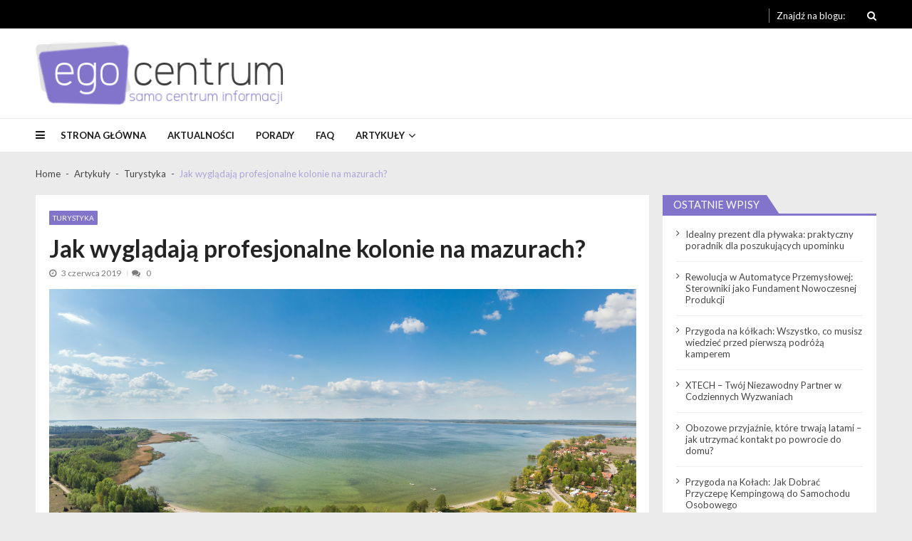

--- FILE ---
content_type: text/html; charset=UTF-8
request_url: http://ego-centrum.eu/jak-wygladaja-profesjonalne-kolonie-na-mazurach/
body_size: 12835
content:
<!doctype html>
<html dir="ltr" lang="pl-PL" prefix="og: https://ogp.me/ns#" itemscope itemtype="http://schema.org/WebPage">
<head>
	<meta charset="UTF-8">
	<meta name="viewport" content="width=device-width, initial-scale=1">
	<link rel="profile" href="http://gmpg.org/xfn/11">

	<title>Jak wyglądają profesjonalne kolonie na mazurach? - EGO Centrum</title>

		<!-- All in One SEO 4.4.9.2 - aioseo.com -->
		<meta name="description" content="Finanse pozwalają Wam na to, aby wysłać swoje pociechy na kolonie? W tym momencie zastanawia Was jednak to, co konkretnie trzeba tutaj wziąć pod uwagę, żeby pieniądze zostały wydane na coś odpowiedniego i sprawdzonego? Chcecie bowiem dowiedzieć się, jak wyglądają profesjonalne kolonie na przykład na mazurach? Jeśli tak, to zapraszamy do przeczytania poniższego artykułu. Jeśli" />
		<meta name="robots" content="max-image-preview:large" />
		<link rel="canonical" href="http://ego-centrum.eu/jak-wygladaja-profesjonalne-kolonie-na-mazurach/" />
		<meta name="generator" content="All in One SEO (AIOSEO) 4.4.9.2" />
		<meta property="og:locale" content="pl_PL" />
		<meta property="og:site_name" content="EGO Centrum - Centrum rzeczowych informacji i porad" />
		<meta property="og:type" content="article" />
		<meta property="og:title" content="Jak wyglądają profesjonalne kolonie na mazurach? - EGO Centrum" />
		<meta property="og:description" content="Finanse pozwalają Wam na to, aby wysłać swoje pociechy na kolonie? W tym momencie zastanawia Was jednak to, co konkretnie trzeba tutaj wziąć pod uwagę, żeby pieniądze zostały wydane na coś odpowiedniego i sprawdzonego? Chcecie bowiem dowiedzieć się, jak wyglądają profesjonalne kolonie na przykład na mazurach? Jeśli tak, to zapraszamy do przeczytania poniższego artykułu. Jeśli" />
		<meta property="og:url" content="http://ego-centrum.eu/jak-wygladaja-profesjonalne-kolonie-na-mazurach/" />
		<meta property="og:image" content="http://ego-centrum.eu/wp-content/uploads/2019/05/cropped-ego-centrum.png" />
		<meta property="og:image:width" content="348" />
		<meta property="og:image:height" content="90" />
		<meta property="article:published_time" content="2019-06-03T11:34:13+00:00" />
		<meta property="article:modified_time" content="2019-06-03T11:34:13+00:00" />
		<meta name="twitter:card" content="summary_large_image" />
		<meta name="twitter:title" content="Jak wyglądają profesjonalne kolonie na mazurach? - EGO Centrum" />
		<meta name="twitter:description" content="Finanse pozwalają Wam na to, aby wysłać swoje pociechy na kolonie? W tym momencie zastanawia Was jednak to, co konkretnie trzeba tutaj wziąć pod uwagę, żeby pieniądze zostały wydane na coś odpowiedniego i sprawdzonego? Chcecie bowiem dowiedzieć się, jak wyglądają profesjonalne kolonie na przykład na mazurach? Jeśli tak, to zapraszamy do przeczytania poniższego artykułu. Jeśli" />
		<meta name="twitter:image" content="http://ego-centrum.eu/wp-content/uploads/2019/05/cropped-ego-centrum.png" />
		<script type="application/ld+json" class="aioseo-schema">
			{"@context":"https:\/\/schema.org","@graph":[{"@type":"BlogPosting","@id":"http:\/\/ego-centrum.eu\/jak-wygladaja-profesjonalne-kolonie-na-mazurach\/#blogposting","name":"Jak wygl\u0105daj\u0105 profesjonalne kolonie na mazurach? - EGO Centrum","headline":"Jak wygl\u0105daj\u0105 profesjonalne kolonie na mazurach?","author":{"@id":"http:\/\/ego-centrum.eu\/author\/admin\/#author"},"publisher":{"@id":"http:\/\/ego-centrum.eu\/#organization"},"image":{"@type":"ImageObject","url":"http:\/\/ego-centrum.eu\/wp-content\/uploads\/2019\/06\/kolonie-na-mazurach2.jpg","width":1592,"height":1194},"datePublished":"2019-06-03T11:34:13+00:00","dateModified":"2019-06-03T11:34:13+00:00","inLanguage":"pl-PL","mainEntityOfPage":{"@id":"http:\/\/ego-centrum.eu\/jak-wygladaja-profesjonalne-kolonie-na-mazurach\/#webpage"},"isPartOf":{"@id":"http:\/\/ego-centrum.eu\/jak-wygladaja-profesjonalne-kolonie-na-mazurach\/#webpage"},"articleSection":"Turystyka"},{"@type":"BreadcrumbList","@id":"http:\/\/ego-centrum.eu\/jak-wygladaja-profesjonalne-kolonie-na-mazurach\/#breadcrumblist","itemListElement":[{"@type":"ListItem","@id":"http:\/\/ego-centrum.eu\/#listItem","position":1,"name":"Dom","item":"http:\/\/ego-centrum.eu\/","nextItem":"http:\/\/ego-centrum.eu\/jak-wygladaja-profesjonalne-kolonie-na-mazurach\/#listItem"},{"@type":"ListItem","@id":"http:\/\/ego-centrum.eu\/jak-wygladaja-profesjonalne-kolonie-na-mazurach\/#listItem","position":2,"name":"Jak wygl\u0105daj\u0105 profesjonalne kolonie na mazurach?","previousItem":"http:\/\/ego-centrum.eu\/#listItem"}]},{"@type":"Organization","@id":"http:\/\/ego-centrum.eu\/#organization","name":"EGO Centrum","url":"http:\/\/ego-centrum.eu\/","logo":{"@type":"ImageObject","url":"http:\/\/ego-centrum.eu\/wp-content\/uploads\/2019\/05\/cropped-ego-centrum.png","@id":"http:\/\/ego-centrum.eu\/jak-wygladaja-profesjonalne-kolonie-na-mazurach\/#organizationLogo","width":348,"height":90},"image":{"@id":"http:\/\/ego-centrum.eu\/#organizationLogo"}},{"@type":"Person","@id":"http:\/\/ego-centrum.eu\/author\/admin\/#author","url":"http:\/\/ego-centrum.eu\/author\/admin\/","name":"Patryk Szulc","image":{"@type":"ImageObject","@id":"http:\/\/ego-centrum.eu\/jak-wygladaja-profesjonalne-kolonie-na-mazurach\/#authorImage","url":"http:\/\/2.gravatar.com\/avatar\/87b792cc3ec0d738dec20818b10ad240?s=96&d=mm&r=g","width":96,"height":96,"caption":"Patryk Szulc"}},{"@type":"WebPage","@id":"http:\/\/ego-centrum.eu\/jak-wygladaja-profesjonalne-kolonie-na-mazurach\/#webpage","url":"http:\/\/ego-centrum.eu\/jak-wygladaja-profesjonalne-kolonie-na-mazurach\/","name":"Jak wygl\u0105daj\u0105 profesjonalne kolonie na mazurach? - EGO Centrum","description":"Finanse pozwalaj\u0105 Wam na to, aby wys\u0142a\u0107 swoje pociechy na kolonie? W tym momencie zastanawia Was jednak to, co konkretnie trzeba tutaj wzi\u0105\u0107 pod uwag\u0119, \u017ceby pieni\u0105dze zosta\u0142y wydane na co\u015b odpowiedniego i sprawdzonego? Chcecie bowiem dowiedzie\u0107 si\u0119, jak wygl\u0105daj\u0105 profesjonalne kolonie na przyk\u0142ad na mazurach? Je\u015bli tak, to zapraszamy do przeczytania poni\u017cszego artyku\u0142u. Je\u015bli","inLanguage":"pl-PL","isPartOf":{"@id":"http:\/\/ego-centrum.eu\/#website"},"breadcrumb":{"@id":"http:\/\/ego-centrum.eu\/jak-wygladaja-profesjonalne-kolonie-na-mazurach\/#breadcrumblist"},"author":{"@id":"http:\/\/ego-centrum.eu\/author\/admin\/#author"},"creator":{"@id":"http:\/\/ego-centrum.eu\/author\/admin\/#author"},"image":{"@type":"ImageObject","url":"http:\/\/ego-centrum.eu\/wp-content\/uploads\/2019\/06\/kolonie-na-mazurach2.jpg","@id":"http:\/\/ego-centrum.eu\/jak-wygladaja-profesjonalne-kolonie-na-mazurach\/#mainImage","width":1592,"height":1194},"primaryImageOfPage":{"@id":"http:\/\/ego-centrum.eu\/jak-wygladaja-profesjonalne-kolonie-na-mazurach\/#mainImage"},"datePublished":"2019-06-03T11:34:13+00:00","dateModified":"2019-06-03T11:34:13+00:00"},{"@type":"WebSite","@id":"http:\/\/ego-centrum.eu\/#website","url":"http:\/\/ego-centrum.eu\/","name":"EGO Centrum","description":"Centrum rzeczowych informacji i porad","inLanguage":"pl-PL","publisher":{"@id":"http:\/\/ego-centrum.eu\/#organization"}}]}
		</script>
		<!-- All in One SEO -->

<link rel='dns-prefetch' href='//fonts.googleapis.com' />
<link rel='dns-prefetch' href='//s.w.org' />
<link rel="alternate" type="application/rss+xml" title="EGO Centrum &raquo; Kanał z wpisami" href="http://ego-centrum.eu/feed/" />
<link rel="alternate" type="application/rss+xml" title="EGO Centrum &raquo; Kanał z komentarzami" href="http://ego-centrum.eu/comments/feed/" />
		<script type="text/javascript">
			window._wpemojiSettings = {"baseUrl":"https:\/\/s.w.org\/images\/core\/emoji\/12.0.0-1\/72x72\/","ext":".png","svgUrl":"https:\/\/s.w.org\/images\/core\/emoji\/12.0.0-1\/svg\/","svgExt":".svg","source":{"concatemoji":"http:\/\/ego-centrum.eu\/wp-includes\/js\/wp-emoji-release.min.js?ver=5.2.21"}};
			!function(e,a,t){var n,r,o,i=a.createElement("canvas"),p=i.getContext&&i.getContext("2d");function s(e,t){var a=String.fromCharCode;p.clearRect(0,0,i.width,i.height),p.fillText(a.apply(this,e),0,0);e=i.toDataURL();return p.clearRect(0,0,i.width,i.height),p.fillText(a.apply(this,t),0,0),e===i.toDataURL()}function c(e){var t=a.createElement("script");t.src=e,t.defer=t.type="text/javascript",a.getElementsByTagName("head")[0].appendChild(t)}for(o=Array("flag","emoji"),t.supports={everything:!0,everythingExceptFlag:!0},r=0;r<o.length;r++)t.supports[o[r]]=function(e){if(!p||!p.fillText)return!1;switch(p.textBaseline="top",p.font="600 32px Arial",e){case"flag":return s([55356,56826,55356,56819],[55356,56826,8203,55356,56819])?!1:!s([55356,57332,56128,56423,56128,56418,56128,56421,56128,56430,56128,56423,56128,56447],[55356,57332,8203,56128,56423,8203,56128,56418,8203,56128,56421,8203,56128,56430,8203,56128,56423,8203,56128,56447]);case"emoji":return!s([55357,56424,55356,57342,8205,55358,56605,8205,55357,56424,55356,57340],[55357,56424,55356,57342,8203,55358,56605,8203,55357,56424,55356,57340])}return!1}(o[r]),t.supports.everything=t.supports.everything&&t.supports[o[r]],"flag"!==o[r]&&(t.supports.everythingExceptFlag=t.supports.everythingExceptFlag&&t.supports[o[r]]);t.supports.everythingExceptFlag=t.supports.everythingExceptFlag&&!t.supports.flag,t.DOMReady=!1,t.readyCallback=function(){t.DOMReady=!0},t.supports.everything||(n=function(){t.readyCallback()},a.addEventListener?(a.addEventListener("DOMContentLoaded",n,!1),e.addEventListener("load",n,!1)):(e.attachEvent("onload",n),a.attachEvent("onreadystatechange",function(){"complete"===a.readyState&&t.readyCallback()})),(n=t.source||{}).concatemoji?c(n.concatemoji):n.wpemoji&&n.twemoji&&(c(n.twemoji),c(n.wpemoji)))}(window,document,window._wpemojiSettings);
		</script>
		<style type="text/css">
img.wp-smiley,
img.emoji {
	display: inline !important;
	border: none !important;
	box-shadow: none !important;
	height: 1em !important;
	width: 1em !important;
	margin: 0 .07em !important;
	vertical-align: -0.1em !important;
	background: none !important;
	padding: 0 !important;
}
</style>
	<link rel='stylesheet' id='wp-block-library-css'  href='http://ego-centrum.eu/wp-includes/css/dist/block-library/style.min.css?ver=5.2.21' type='text/css' media='all' />
<link rel='stylesheet' id='wp-block-library-theme-css'  href='http://ego-centrum.eu/wp-includes/css/dist/block-library/theme.min.css?ver=5.2.21' type='text/css' media='all' />
<link rel='stylesheet' id='contact-form-7-css'  href='http://ego-centrum.eu/wp-content/plugins/contact-form-7/includes/css/styles.css?ver=5.1.3' type='text/css' media='all' />
<link rel='stylesheet' id='vmagazine-lite-google-fonts-css'  href='//fonts.googleapis.com/css?family=Open+Sans%3A400%2C600%2C700%2C400italic%2C300%7CPoppins%3A300%2C400%2C500%2C600%2C700%7CMontserrat%3A300%2C300i%2C400%2C800%2C800i%7CLato%3A300%2C400%2C700%2C900&#038;ver=5.2.21' type='text/css' media='all' />
<link rel='stylesheet' id='jquery-mcustomscrollbar-css'  href='http://ego-centrum.eu/wp-content/themes/vmagazine-lite/assets/library/mCustomScrollbar/jquery.mCustomScrollbar.min.css?ver=1.2.2' type='text/css' media='all' />
<link rel='stylesheet' id='elegant-fonts-css'  href='http://ego-centrum.eu/wp-content/themes/vmagazine-lite/assets/library/elegant_font/HTML-CSS/style.css?ver=1.2.2' type='text/css' media='all' />
<link rel='stylesheet' id='lightslider-style-css'  href='http://ego-centrum.eu/wp-content/themes/vmagazine-lite/assets/library/lightslider/lightslider.css?ver=1.2.2' type='text/css' media='all' />
<link rel='stylesheet' id='font-awesome-style-css'  href='http://ego-centrum.eu/wp-content/themes/vmagazine-lite/assets/library/font-awesome/css/font-awesome.min.css?ver=1.2.2' type='text/css' media='all' />
<link rel='stylesheet' id='animate-css-css'  href='http://ego-centrum.eu/wp-content/themes/vmagazine-lite/assets/css/animate.css?ver=1.2.2' type='text/css' media='all' />
<link rel='stylesheet' id='prettyPhoto-style-css'  href='http://ego-centrum.eu/wp-content/themes/vmagazine-lite/assets/library/prettyPhoto/css/prettyPhoto.css?ver=1.2.2' type='text/css' media='all' />
<link rel='stylesheet' id='slick-style-css'  href='http://ego-centrum.eu/wp-content/themes/vmagazine-lite/assets/library/slick/slick.css?ver=1.2.2' type='text/css' media='all' />
<link rel='stylesheet' id='slick-style1-css'  href='http://ego-centrum.eu/wp-content/themes/vmagazine-lite/assets/library/slick/slick-theme.css?ver=1.2.2' type='text/css' media='all' />
<link rel='stylesheet' id='vmagazine-lite-style-css'  href='http://ego-centrum.eu/wp-content/themes/vmagazine-lite/style.css?ver=1.2.2' type='text/css' media='all' />
<style id='vmagazine-lite-style-inline-css' type='text/css'>

        span.cat-links .cat-19{
                background: #8374cb;
        }
        span.cat-links .cat-20{
                background: #8374cb;
        }
        span.cat-links .cat-21{
                background: #8374cb;
        }
        span.cat-links .cat-22{
                background: #8374cb;
        }
        span.cat-links .cat-18{
                background: #8374cb;
        }
        span.cat-links .cat-23{
                background: #8374cb;
        }
        span.cat-links .cat-29{
                background: #e52d6d;
        }
        span.cat-links .cat-25{
                background: #8374cb;
        }
        span.cat-links .cat-24{
                background: #8374cb;
        }
        span.cat-links .cat-16{
                background: #8374cb;
        }
        span.cat-links .cat-1{
                background: #e52d6d;
        }
        span.cat-links .cat-26{
                background: #8374cb;
        }
        span.cat-links .cat-27{
                background: #8374cb;
        }
        .mob-search-form,.mobile-navigation{
            background-color: ;
        }
    .vmagazine-lite-ticker-wrapper .default-layout .vmagazine-lite-ticker-caption span, 
    .vmagazine-lite-ticker-wrapper .layout-two .vmagazine-lite-ticker-caption span,
    header.header-layout4 nav.main-navigation .nav-wrapper .menu-mmnu-container ul li.menu-item a:hover,
    a.scrollup,a.scrollup:hover,.widget .tagcloud a:hover,span.cat-links a,.entry-footer .edit-link a.post-edit-link,
    .template-three .widget-title:before, .template-three .block-title:before,.template-three .widget-title span, .template-three .block-title span,.widget-title:after, .block-title:after,
    .template-four .widget-title span, .template-four .block-title span, .template-four .vmagazine-lite-container #primary.vmagazine-lite-content .vmagazine-lite-related-wrapper h4.related-title span.title-bg, .template-four .comment-respond h4.comment-reply-title span, .template-four .vmagazine-lite-container #primary.vmagazine-lite-content .post-review-wrapper h4.section-title span,.template-five .widget-title:before, .template-five .block-title:before,
    .template-five .widget-title span, .template-five .block-title span,.vmagazine-lite-archive-layout2 .vmagazine-lite-container main.site-main article .archive-post .entry-content a.vmagazine-lite-archive-more, .vmagazine-lite-archive-layout2 .vmagazine-lite-container main.site-main article .archive-post .entry-content a.vmagazine-lite-archive-more, .vmagazine-lite-archive-layout2 .vmagazine-lite-container main.site-main article .archive-post .entry-content a.vmagazine-lite-archive-more,.vmagazine-lite-container #primary.vmagazine-lite-content .vmagazine-lite-related-wrapper h4.related-title:after, .vmagazine-lite-container #primary.vmagazine-lite-content .post-review-wrapper .section-title:after, .vmagazine-lite-container #primary.vmagazine-lite-content .comment-respond .comment-reply-title:after,
    .vmagazine-lite-container #primary.vmagazine-lite-content .comment-respond .comment-form .form-submit input.submit,.widget .custom-html-widget .tnp-field-button input.tnp-button,.woocommerce-page .vmagazine-lite-container.sidebar-shop .widget_price_filter .ui-slider .ui-slider-range,.woocommerce-page .vmagazine-lite-container.sidebar-shop ul.products li.product .product-img-wrap a.button,.woocommerce-page .vmagazine-lite-container.sidebar-shop ul.products li.product .onsale, .sidebar-shop .sale span.onsale,.woocommerce #respond input#submit.alt, .woocommerce a.button.alt, .woocommerce button.button.alt, .woocommerce input.button.alt,.woocommerce #respond input#submit.alt:hover, .woocommerce a.button.alt:hover, .woocommerce button.button.alt:hover, .woocommerce input.button.alt:hover,.woocommerce #respond input#submit, .woocommerce a.button, .woocommerce button.button, .woocommerce input.button,.woocommerce #respond input#submit:hover, .woocommerce a.button:hover, .woocommerce button.button:hover, .woocommerce input.button:hover,header ul.site-header-cart li span.count,
    header ul.site-header-cart li.cart-items .widget_shopping_cart p.woocommerce-mini-cart__buttons a.button:hover,
    .widget .tagcloud a:hover, .top-footer-wrap .vmagazine-lite-container .widget.widget_tag_cloud .tagcloud a:hover,
    header.header-layout3 .site-main-nav-wrapper .top-right .vmagazine-lite-search-form-primary form.search-form label:before,
    .vmagazine-lite-archive-layout1 .vmagazine-lite-container #primary article .archive-wrapper .entry-content a.vmagazine-lite-archive-more,
    .vmagazine-lite-container #primary.vmagazine-lite-content .entry-content nav.post-navigation .nav-links a:hover:before,
    .vmagazine-lite-archive-layout4 .vmagazine-lite-container #primary article .entry-content a.vmagazine-lite-archive-more,
    header.header-layout2 .logo-ad-wrapper .middle-search form.search-form:after,
    .ap_toggle .ap_toggle_title,.ap_tagline_box.ap-bg-box,.ap-team .member-social-group a, .horizontal .ap_tab_group .tab-title.active, .horizontal .ap_tab_group .tab-title.hover, .vertical .ap_tab_group .tab-title.active, .vertical .ap_tab_group .tab-title.hover,
    .template-three .vmagazine-lite-container #primary.vmagazine-lite-content .post-review-wrapper h4.section-title span, .template-three .vmagazine-lite-container #primary.vmagazine-lite-content .vmagazine-lite-related-wrapper h4.related-title span, .template-three .vmagazine-lite-container #primary.vmagazine-lite-content .comment-respond h4.comment-reply-title span, .template-three .vmagazine-lite-container #primary.vmagazine-lite-content .post-review-wrapper h4.section-title span.title-bg,
    .template-three .vmagazine-lite-container #primary.vmagazine-lite-content .post-review-wrapper h4.section-title:before, .template-three .vmagazine-lite-container #primary.vmagazine-lite-content .vmagazine-lite-related-wrapper h4.related-title:before, .template-three .vmagazine-lite-container #primary.vmagazine-lite-content .comment-respond h4.comment-reply-title:before, .template-three .vmagazine-lite-container #primary.vmagazine-lite-content .post-review-wrapper h4.section-title:before,
    .vmagazine-lite-container #primary.vmagazine-lite-content .post-password-form input[type='submit'],
    .woocommerce .cart .button, .woocommerce .cart input.button,
    .dot_1,.vmagazine-lite-grid-list.list #loading-grid .dot_1,
    span.view-all a:hover,.block-post-wrapper.block_layout_3 .view-all a:hover,
    .vmagazine-lite-post-col.block_layout_1 span.view-all a:hover,
    .vmagazine-lite-mul-cat.block-post-wrapper.layout-two .block-content-wrapper .right-posts-wrapper .view-all a:hover,
    .block-post-wrapper.list .gl-posts a.vm-ajax-load-more:hover, .block-post-wrapper.grid-two .gl-posts a.vm-ajax-load-more:hover,
    .vmagazine-lite-cat-slider.block-post-wrapper.block_layout_1 .content-wrapper-featured-slider .lSSlideWrapper li.single-post .post-caption p span.read-more a,.template-five .vmagazine-lite-container #primary.vmagazine-lite-content .comment-respond .comment-reply-title span.title-bg,
    .template-three .vmagazine-lite-container #primary.vmagazine-lite-content .vmagazine-lite-author-metabox h4.box-title span.title-bg,
    .template-three .vmagazine-lite-container #primary.vmagazine-lite-content .vmagazine-lite-author-metabox h4.box-title::before,
    .vmagazine-lite-container #primary.vmagazine-lite-content .vmagazine-lite-author-metabox .box-title::after,
    .template-five .vmagazine-lite-container #primary.vmagazine-lite-content .vmagazine-lite-related-wrapper h4.related-title span.title-bg,
    .template-five .vmagazine-lite-container #primary.vmagazine-lite-content .vmagazine-lite-author-metabox .box-title span.title-bg,
    .middle-search .block-loader .dot_1,.no-results.not-found form.search-form input.search-submit,
    .widget_vmagazine_lite_categories_tabbed .vmagazine-lite-tabbed-wrapper ul#vmagazine-lite-widget-tabbed li.active a, .widget_vmagazine_lite_categories_tabbed .vmagazine-lite-tabbed-wrapper ul#vmagazine-lite-widget-tabbed li a:hover,
    .vmagazine-lite-container #primary .entry-content .post-tag .tags-links a,
    .vmagazine-lite-cat-slider.block-post-wrapper.block_layout_1 .lSSlideWrapper .lSAction > a:hover,
    .related-content-wrapper a.vmagazine-lite-related-more,
    .vmagazine-lite-container #primary .post-review-wrapper .review-inner-wrap .percent-review-wrapper .percent-rating-bar-wrap div, .vmagazine-lite-container #primary .post-review-wrapper .review-inner-wrap .points-review-wrapper .percent-rating-bar-wrap div,
    .vmagazine-lite-fullwid-slider.block_layout_1 .slick-slider .post-content-wrapper h3.extra-large-font a:hover,
    .vmagazine-lite-post-carousel.block_layout_2 .block-carousel .single-post:hover .post-caption h3.large-font a,
    .vmagazine-lite-container #primary .comment-respond .comment-reply-title::after,.vmagazine-block-post-slider .block-content-wrapper .block-post-slider-wrapper button.slick-arrow:hover,.vmagazine-block-post-slider .block-content-wrapper .block-post-slider-wrapper .slick-dots li button::before, .vmagazine-block-post-slider .block-content-wrapper .block-post-slider-wrapper li.slick-active button::before,.lSSlideOuter .lSPager.lSpg > li:hover a, .lSSlideOuter .lSPager.lSpg > li a:hover, .lSSlideOuter .lSPager.lSpg > li.active a,.vmagazine-lite-slider-tab-carousel .block-content-wrapper-carousel button.slick-arrow:hover,.vmagazine-lite-timeline-post .timeline-post-wrapper .single-post .post-date .blog-date-inner span.posted-day
    {
        background: #8374cb;
    }
    a:hover,.vmagazine-lite-ticker-wrapper .layout-two .ticker-tags ul li a:hover,
    header.header-layout2 nav.main-navigation .nav-wrapper .index-icon a:hover, header.header-layout1 nav.main-navigation .nav-wrapper .index-icon a:hover, header.header-layout3 nav.main-navigation .nav-wrapper .index-icon a:hover, header.header-layout4 nav.main-navigation .nav-wrapper .index-icon a:hover,
    .widget.widget_categories ul li,.widget.widget_categories ul li a:hover,footer .buttom-footer.footer_one .footer-credit .footer-social ul.social li a:hover,header.header-layout4 .logo-wrapper-section .vmagazine-lite-container .social-icons ul.social li a:hover,header.header-layout2 nav.main-navigation .nav-wrapper .menu-mmnu-container ul li.menu-item .sub-menu li a:hover, header.header-layout1 nav.main-navigation .nav-wrapper .menu-mmnu-container ul li.menu-item .sub-menu li a:hover, header.header-layout3 nav.main-navigation .nav-wrapper .menu-mmnu-container ul li.menu-item .sub-menu li a:hover, header.header-layout4 nav.main-navigation .nav-wrapper .menu-mmnu-container ul li.menu-item .sub-menu li a:hover,header.header-layout2 nav.main-navigation .nav-wrapper .menu-mmnu-container ul li.menu-item .sub-menu.mega-sub-menu .ap-mega-menu-con-wrap .cat-con-section .menu-post-block h3 a:hover, header.header-layout1 nav.main-navigation .nav-wrapper .menu-mmnu-container ul li.menu-item .sub-menu.mega-sub-menu .ap-mega-menu-con-wrap .cat-con-section .menu-post-block h3 a:hover, header.header-layout3 nav.main-navigation .nav-wrapper .menu-mmnu-container ul li.menu-item .sub-menu.mega-sub-menu .ap-mega-menu-con-wrap .cat-con-section .menu-post-block h3 a:hover, header.header-layout4 nav.main-navigation .nav-wrapper .menu-mmnu-container ul li.menu-item .sub-menu.mega-sub-menu .ap-mega-menu-con-wrap .cat-con-section .menu-post-block h3 a:hover,.vmagazine-lite-breadcrumb-wrapper .vmagazine-lite-bread-home span.current,.vmagazine-lite-container .vmagazine-lite-sidebar .widget.widget_archive ul li,.vmagazine-lite-container .vmagazine-lite-sidebar .widget.widget_archive ul li a:hover,
    .vmagazine-lite-container .vmagazine-lite-sidebar .widget.widget_nav_menu .menu-main-menu-container ul li a:hover, .vmagazine-lite-container .vmagazine-lite-sidebar .widget.widget_rss ul li a:hover, .vmagazine-lite-container .vmagazine-lite-sidebar .widget.widget_recent_entries ul li a:hover, .vmagazine-lite-container .vmagazine-lite-sidebar .widget.widget_meta ul li a:hover, .vmagazine-lite-container .vmagazine-lite-sidebar .widget.widget_pages ul li a:hover,.site-footer .footer-widgets .widget_vmagazine_lite_info .footer_info_wrap .info_wrap div span:first-of-type,
    .vmagazine-lite-container #primary.vmagazine-lite-content .entry-content nav.post-navigation .nav-links a:hover p,
    .vmagazine-lite-container #primary.vmagazine-lite-content .post-review-wrapper .review-inner-wrap .summary-wrapper .total-reivew-wrapper span.stars-count,.vmagazine-lite-container #primary.vmagazine-lite-content .post-review-wrapper .review-inner-wrap .stars-review-wrapper .review-featured-wrap span.stars-count span.star-value,header.header-layout1 .vmagazine-lite-top-header .top-menu ul li a:hover, header.header-layout3 .vmagazine-lite-top-header .top-menu ul li a:hover,header.header-layout1 .vmagazine-lite-top-header .top-left ul.social li a:hover, header.header-layout3 .vmagazine-lite-top-header .top-right ul.social li a:hover,header.header-layout1 nav.main-navigation .nav-wrapper .menu-mmnu-container ul li.menu-item a:hover, header.header-layout3 nav.main-navigation .nav-wrapper .menu-mmnu-container ul li.menu-item a:hover,header.header-layout2 nav.main-navigation .nav-wrapper .menu-mmnu-container ul li.menu-item .sub-menu li.menu-item.menu-item-has-children:hover:after, header.header-layout1 nav.main-navigation .nav-wrapper .menu-mmnu-container ul li.menu-item .sub-menu li.menu-item.menu-item-has-children:hover:after, header.header-layout3 nav.main-navigation .nav-wrapper .menu-mmnu-container ul li.menu-item .sub-menu li.menu-item.menu-item-has-children:hover:after, header.header-layout4 nav.main-navigation .nav-wrapper .menu-mmnu-container ul li.menu-item .sub-menu li.menu-item.menu-item-has-children:hover:after,header.header-layout2 nav.main-navigation .nav-wrapper .menu-mmnu-container ul li.menu-item .sub-menu li .menu-post-block:hover a, header.header-layout1 nav.main-navigation .nav-wrapper .menu-mmnu-container ul li.menu-item .sub-menu li .menu-post-block:hover a, header.header-layout3 nav.main-navigation .nav-wrapper .menu-mmnu-container ul li.menu-item .sub-menu li .menu-post-block:hover a, header.header-layout4 nav.main-navigation .nav-wrapper .menu-mmnu-container ul li.menu-item .sub-menu li .menu-post-block:hover a,header.header-layout2 nav.main-navigation .nav-wrapper .menu-mmnu-container ul li.menu-item:hover a,.woocommerce-page .vmagazine-lite-container.sidebar-shop ul.products li.product:hover a.woocommerce-LoopProduct-link h2,.woocommerce-page .vmagazine-lite-container.sidebar-shop ul.products span.price,.woocommerce-page .vmagazine-lite-container.sidebar-shop .vmagazine-lite-sidebar .widget_product_categories .product-categories li,.woocommerce-page .vmagazine-lite-container.sidebar-shop .vmagazine-lite-sidebar .widget_product_categories .product-categories li a:hover,.woocommerce-page .vmagazine-lite-container.sidebar-shop .widget_top_rated_products ul.product_list_widget li ins span.woocommerce-Price-amount, .woocommerce-page .vmagazine-lite-container.sidebar-shop .widget_recent_reviews ul.product_list_widget li ins span.woocommerce-Price-amount,.woocommerce-page .vmagazine-lite-container.sidebar-shop .widget_top_rated_products ul.product_list_widget li:hover a, .woocommerce-page .vmagazine-lite-container.sidebar-shop .widget_recent_reviews ul.product_list_widget li:hover a,.woocommerce div.product p.price, .woocommerce div.product span.price,.comment-form-rating p.stars,header ul.site-header-cart li.cart-items .widget_shopping_cart p.woocommerce-mini-cart__buttons a.button,footer .buttom-footer.footer_one .footer-btm-wrap .vmagazine-lite-btm-ftr .footer-nav ul li a:hover,
    .vmagazine-lite-container .vmagazine-lite-sidebar .widget.widget_nav_menu ul li, .vmagazine-lite-container .vmagazine-lite-sidebar .widget.widget_rss ul li, .vmagazine-lite-container .vmagazine-lite-sidebar .widget.widget_recent_entries ul li, .vmagazine-lite-container .vmagazine-lite-sidebar .widget.widget_recent_comments ul li, .vmagazine-lite-container .vmagazine-lite-sidebar .widget.widget_meta ul li, .vmagazine-lite-container .vmagazine-lite-sidebar .widget.widget_pages ul li, .top-footer-wrap .vmagazine-lite-container .widget.widget_meta ul li, .top-footer-wrap .vmagazine-lite-container .widget.widget_pages ul li, .top-footer-wrap .vmagazine-lite-container .widget.widget_recent_comments ul li, .top-footer-wrap .vmagazine-lite-container .widget.widget_recent_entries ul li, .top-footer-wrap .vmagazine-lite-container .widget.widget_rss ul li, .top-footer-wrap .vmagazine-lite-container .widget.widget_nav_menu ul li, .top-footer-wrap .vmagazine-lite-container .widget.widget_archive ul li,
    .vmagazine-lite-container .vmagazine-lite-sidebar .widget.widget_nav_menu ul li a:hover, .vmagazine-lite-container .vmagazine-lite-sidebar .widget.widget_rss ul li a:hover, .vmagazine-lite-container .vmagazine-lite-sidebar .widget.widget_recent_entries ul li a:hover, .vmagazine-lite-container .vmagazine-lite-sidebar .widget.widget_meta ul li a:hover, .vmagazine-lite-container .vmagazine-lite-sidebar .widget.widget_pages ul li a:hover, .top-footer-wrap .vmagazine-lite-container .widget_pages ul li a:hover, .top-footer-wrap .vmagazine-lite-container .widget.widget_meta ul li a:hover, .top-footer-wrap .vmagazine-lite-container .widget.widget_pages ul li a:hover, .top-footer-wrap .vmagazine-lite-container .widget.widget_recent_comments ul li a:hover, .top-footer-wrap .vmagazine-lite-container .widget.widget_recent_entries ul li a:hover, .top-footer-wrap .vmagazine-lite-container .widget.widget_rss ul li a:hover, .top-footer-wrap .vmagazine-lite-container .widget.widget_nav_menu ul li a:hover, .top-footer-wrap .vmagazine-lite-container .widget.widget_archive ul li a:hover,
    .vmagazine-lite-archive-layout2 .vmagazine-lite-container main.site-main article .archive-post .entry-content a.vmagazine-lite-archive-more:hover, .vmagazine-lite-archive-layout2 .vmagazine-lite-container main.site-main article .archive-post .entry-content a.vmagazine-lite-archive-more:hover, .vmagazine-lite-archive-layout2 .vmagazine-lite-container main.site-main article .archive-post .entry-content a.vmagazine-lite-archive-more:hover,
    .vmagazine-lite-archive-layout1 .vmagazine-lite-container #primary article .archive-wrapper .entry-content a.vmagazine-lite-archive-more:hover,
    .vmagazine-lite-container #primary.vmagazine-lite-content .post-password-form input[type='submit']:hover,
    .vmagazine-lite-archive-layout4 .vmagazine-lite-container #primary article .entry-content a.vmagazine-lite-archive-more:hover,
    .vmagazine-lite-container #primary .entry-content .post-tag .tags-links a:hover,
    .vmagazine-lite-archive-layout2 .vmagazine-lite-container main.site-main article .archive-post .entry-content a.vmagazine-lite-archive-more:hover::after,
    .vmagazine-lite-slider-tab-carousel .block-content-wrapper-carousel .single-post:hover .post-caption h3,
    .woocommerce-page .vmagazine-lite-container.sidebar-shop .widget_top_rated_products ul.product_list_widget li:hover a,
    .woocommerce-page .vmagazine-lite-container.sidebar-shop .widget_recently_viewed_products ul.product_list_widget li:hover a,
    .woocommerce-page .vmagazine-lite-container.sidebar-shop .widget_products ul.product_list_widget li:hover a,
    .woocommerce-page .vmagazine-lite-container.sidebar-shop .widget_recent_reviews ul.product_list_widget li:hover a,
    .related-content-wrapper a.vmagazine-lite-related-more:hover,.vmagazine-block-post-slider .block-content-wrapper .block-post-slider-wrapper .slider-item-wrapper .slider-bigthumb:hover .post-captions h3.large-font a,.vmagazine-block-post-slider .block-content-wrapper .block-post-slider-wrapper .small-thumbs-wrapper .small-thumbs-inner .slider-smallthumb:hover .post-captions h3.large-font a,.vmagazine-lite-rec-posts.recent-post-widget .recent-posts-content .recent-post-content a:hover,.vmagazine-lite-featured-slider.featured-slider-wrapper .featured-posts li.f-slide .slider-caption h3.small-font a:hover
    {
        color: #8374cb;
    }
    .widget .tagcloud a:hover,.vmagazine-lite-container .vmagazine-lite-sidebar .widget.widget_search form.search-form input.search-field:focus,.site-footer .footer-widgets .widget .tagcloud a:hover,header ul.site-header-cart li.cart-items .widget_shopping_cart p.woocommerce-mini-cart__buttons a.button,.widget .tagcloud a:hover, .top-footer-wrap .vmagazine-lite-container .widget.widget_tag_cloud .tagcloud a:hover,
    .vmagazine-lite-container #primary.vmagazine-lite-content .entry-content nav.post-navigation .nav-links a:hover:before,
    .vmagazine-lite-archive-layout2 .vmagazine-lite-container main.site-main article .archive-post .entry-content a.vmagazine-lite-archive-more, .vmagazine-lite-archive-layout2 .vmagazine-lite-container main.site-main article .archive-post .entry-content a.vmagazine-lite-archive-more, .vmagazine-lite-archive-layout2 .vmagazine-lite-container main.site-main article .archive-post .entry-content a.vmagazine-lite-archive-more,
    .ap_toggle,.ap_tagline_box.ap-all-border-box,.ap_tagline_box.ap-left-border-box,
    .vmagazine-lite-archive-layout4 .vmagazine-lite-container #primary article .entry-content a.vmagazine-lite-archive-more,
    .vmagazine-lite-archive-layout1 .vmagazine-lite-container #primary article .archive-wrapper .entry-content a.vmagazine-lite-archive-more,
    .vmagazine-lite-container #primary.vmagazine-lite-content .post-password-form input[type='submit'],
    .vmagazine-lite-container #primary.vmagazine-lite-content .post-password-form input[type='submit']:hover,
    .vmagazine-lite-archive-layout2 .vmagazine-lite-container main.site-main article.sticky .archive-post,
    .woocommerce-info,span.view-all a:hover,.vmagazine-lite-post-col.block_layout_1 span.view-all a:hover,
    header.header-layout4 .logo-wrapper-section .vmagazine-lite-container .vmagazine-lite-search-form-primary form.search-form input.search-field:focus,
    .block-post-wrapper.block_layout_3 .view-all a:hover,
    .vmagazine-lite-mul-cat.block-post-wrapper.layout-two .block-content-wrapper .right-posts-wrapper .view-all a:hover,
    .block-post-wrapper.list .gl-posts a.vm-ajax-load-more:hover, .block-post-wrapper.grid-two .gl-posts a.vm-ajax-load-more:hover,
    .vmagazine-lite-cat-slider.block-post-wrapper.block_layout_1 .content-wrapper-featured-slider .lSSlideWrapper li.single-post .post-caption p span.read-more a,
    .no-results.not-found form.search-form input.search-submit,
    .vmagazine-lite-container #primary .entry-content .post-tag .tags-links a,
    .related-content-wrapper a.vmagazine-lite-related-more
    {
        border-color: #8374cb;
    }
    .vmagazine-lite-container .vmagazine-lite-sidebar .widget.widget_recent_comments ul li span.comment-author-link,
    .vmagazine-lite-container .vmagazine-lite-sidebar .widget.widget_rss ul li a,.woocommerce-page .vmagazine-lite-container.sidebar-shop .widget_recent_reviews ul.product_list_widget li .reviewer,
    .vmagazine-lite-breadcrumb-wrapper .vmagazine-lite-bread-home li.current
    {
        color: rgba(131,116,203,0.6);
    }
    .vmagazine-lite-container .vmagazine-lite-sidebar .widget.widget_search form.search-form input.search-field:hover
    {
        border-color: rgba(131,116,203,0.3);
    }
    .lSSlideOuter .lSPager.lSpg > li a
    {
        background-color: rgba(131,116,203,0.3);
    }
    .vmagazine-block-post-slider .block-content-wrapper .block-post-slider-wrapper ul.slick-dots:before,.vmagazine-block-post-slider .block-content-wrapper .block-post-slider-wrapper ul.slick-dots:after,.vmagazine-lite-slider-tab-carousel .block-content-wrapper-carousel ul.slick-dots:before,.vmagazine-lite-slider-tab-carousel .block-content-wrapper-carousel ul.slick-dots:after
    {
        background: rgba(131,116,203,0.15);
    }
    .template-two .widget-title:before, .template-two .block-title:before,
    .template-two .vmagazine-lite-container #primary.vmagazine-lite-content .comment-respond h4.comment-reply-title:before, .template-two .vmagazine-lite-container #primary.vmagazine-lite-content .vmagazine-lite-related-wrapper h4.related-title:before, .template-two .vmagazine-lite-container #primary.vmagazine-lite-content .post-review-wrapper .section-title:before,
    .template-two .vmagazine-lite-container #primary.vmagazine-lite-content .vmagazine-lite-author-metabox h4.box-title::before,.vmagazine-lite-slider-tab-carousel .block-content-wrapper-carousel .slick-dots li button::before, .vmagazine-lite-slider-tab-carousel .block-content-wrapper-carousel .slick-dots li.slick-active button::before{
        background: rgba(131,116,203,0.6);
    }
    .template-three .widget-title span:after, .template-three .block-title span:after,
    .template-three .vmagazine-lite-container #primary.vmagazine-lite-content .post-review-wrapper h4.section-title span:after, .template-three .vmagazine-lite-container #primary.vmagazine-lite-content .vmagazine-lite-related-wrapper h4.related-title span:after, .template-three .vmagazine-lite-container #primary.vmagazine-lite-content .comment-respond h4.comment-reply-title span:after, .template-three .vmagazine-lite-container #primary.vmagazine-lite-content .post-review-wrapper h4.section-title span.title-bg:after,
    .template-three .vmagazine-lite-container #primary.vmagazine-lite-content .vmagazine-lite-author-metabox h4.box-title span.title-bg:after,
    .vmagazine-lite-ticker-wrapper .default-layout .vmagazine-lite-ticker-caption span::before, .vmagazine-lite-ticker-wrapper .layout-two .vmagazine-lite-ticker-caption span::before
    {
        border-color: transparent transparent transparent #8374cb;
    }
    .vmagazine-lite-rec-posts.recent-post-widget .recent-posts-content .recent-post-content span a:hover{
        color: rgba(131,116,203,0.6);
    }
    header.header-layout3 .site-main-nav-wrapper .top-right .vmagazine-lite-search-form-primary{
        border-top: solid 2px #8374cb;
    }
    .template-four .widget-title span:after, .template-four .block-title span:after, .template-four .vmagazine-lite-container #primary.vmagazine-lite-content .vmagazine-lite-related-wrapper h4.related-title span.title-bg:after, .template-four .comment-respond h4.comment-reply-title span:after, .template-four .vmagazine-lite-container #primary.vmagazine-lite-content .post-review-wrapper h4.section-title span:after
    {
        border-color: #8374cb transparent transparent transparent;
    }
    header.header-layout1 nav.main-navigation .nav-wrapper .menu-mmnu-container ul li.menu-item a:hover,header.header-layout1 nav.main-navigation .nav-wrapper .index-icon a:hover
    {
        color: #8374cb;
    }
</style>
<link rel='stylesheet' id='vmagazine-lite-responsive-css'  href='http://ego-centrum.eu/wp-content/themes/vmagazine-lite/assets/css/responsive.css?ver=1.2.2' type='text/css' media='all' />
<script type='text/javascript' src='http://ego-centrum.eu/wp-includes/js/jquery/jquery.js?ver=1.12.4-wp'></script>
<script type='text/javascript' src='http://ego-centrum.eu/wp-includes/js/jquery/jquery-migrate.min.js?ver=1.4.1'></script>
<link rel='https://api.w.org/' href='http://ego-centrum.eu/wp-json/' />
<link rel="EditURI" type="application/rsd+xml" title="RSD" href="http://ego-centrum.eu/xmlrpc.php?rsd" />
<link rel="wlwmanifest" type="application/wlwmanifest+xml" href="http://ego-centrum.eu/wp-includes/wlwmanifest.xml" /> 
<meta name="generator" content="WordPress 5.2.21" />
<link rel='shortlink' href='http://ego-centrum.eu/?p=460' />
<link rel="alternate" type="application/json+oembed" href="http://ego-centrum.eu/wp-json/oembed/1.0/embed?url=http%3A%2F%2Fego-centrum.eu%2Fjak-wygladaja-profesjonalne-kolonie-na-mazurach%2F" />
<link rel="alternate" type="text/xml+oembed" href="http://ego-centrum.eu/wp-json/oembed/1.0/embed?url=http%3A%2F%2Fego-centrum.eu%2Fjak-wygladaja-profesjonalne-kolonie-na-mazurach%2F&#038;format=xml" />
		<style type="text/css">
					.site-title,
			.site-description {
				position: absolute;
				clip: rect(1px, 1px, 1px, 1px);
			}
				</style>
		<link rel="icon" href="http://ego-centrum.eu/wp-content/uploads/2019/05/cropped-ego-centrum-1-32x32.png" sizes="32x32" />
<link rel="icon" href="http://ego-centrum.eu/wp-content/uploads/2019/05/cropped-ego-centrum-1-192x192.png" sizes="192x192" />
<link rel="apple-touch-icon-precomposed" href="http://ego-centrum.eu/wp-content/uploads/2019/05/cropped-ego-centrum-1-180x180.png" />
<meta name="msapplication-TileImage" content="http://ego-centrum.eu/wp-content/uploads/2019/05/cropped-ego-centrum-1-270x270.png" />
</head>

<body class="post-template-default single single-post postid-460 single-format-standard wp-custom-logo wp-embed-responsive fullwidth_layout right-sidebar template-three vmagazine-lite-single-layout">

	            <a class="skip-link screen-reader-text" href="#site-navigation">Skip to navigation</a>
            <a class="skip-link screen-reader-text" href="#main">Skip to content</a>
            
    <div class="vmagazine-lite-mobile-search-wrapper">
        <div class="mob-search-form">
             <div class="img-overlay"></div>
           
            <div class="mob-srch-wrap">
                <div class="nav-close">
                    <span></span>
                    <span></span>
                </div>
                <div class="mob-search-wrapp">
                    
<form method="get" class="search-form" action="http://ego-centrum.eu/">
	<label>
		<span class="screen-reader-text">Search for:</span>
		<input type="search" autocomplete="off" class="search-field" placeholder="Znajdź na blogu: " value="" name="s">
	</label>
	<input type="submit" class="search-submit" value="Search">

</form>

                    <div class="search-content"></div>
                    <div class="block-loader" style="display:none;">
                        <div class="sampleContainer">
                            <div class="loader">
                                <span class="dot dot_1"></span>
                                <span class="dot dot_2"></span>
                                <span class="dot dot_3"></span>
                                <span class="dot dot_4"></span>
                            </div>
                        </div>
                    </div>
                </div>
            </div>
        </div>
    </div>

<div class="vmagazine-lite-mobile-navigation-wrapper">
 
    <div class="mobile-navigation">
        <div class="img-overlay"></div>
        
        <div class="vmag-opt-wrap">
            <div class="nav-close">
                <span></span>
                <span></span>
            </div>

            <div class="icon-wrapper">
                	    <ul class="social">
	    			</ul>									
	                </div>
            <div class="site-branding">                 
                <a href="http://ego-centrum.eu/" class="custom-logo-link" rel="home"><img width="348" height="90" src="http://ego-centrum.eu/wp-content/uploads/2019/05/cropped-ego-centrum.png" class="custom-logo" alt="EGO Centrum" srcset="http://ego-centrum.eu/wp-content/uploads/2019/05/cropped-ego-centrum.png 348w, http://ego-centrum.eu/wp-content/uploads/2019/05/cropped-ego-centrum-300x78.png 300w" sizes="(max-width: 348px) 100vw, 348px" /></a>                <div class="site-title-wrapper">
                                            <p class="site-title"><a href="http://ego-centrum.eu/" rel="home">EGO Centrum</a></p>
                                            <p class="site-description">Centrum rzeczowych informacji i porad</p>
                                    </div>
            </div><!-- .site-branding -->
            	<div class="vmagazine-lite-nav-wrapper">
		<div class="vmagazine-lite-container">			
			<nav class="main-navigation clearfix" >
				<div class="nav-wrapper">
					
		                    <div class="index-icon">
            <a href="http://ego-centrum.eu/"><i class="fa fa-bars"></i></a>
        </div>
    					<div class="menu-mmnu-container"><ul id="primary-menu" class="vmagazine_lite_mega_menu"><li id="menu-item-424" class="menu-item menu-item-type-custom menu-item-object-custom menu-item-home menu-item-424"><a href="http://ego-centrum.eu">Strona główna</a></li>
<li id="menu-item-425" class="menu-item menu-item-type-taxonomy menu-item-object-category menu-item-425"><a href="http://ego-centrum.eu/k/aktualnosci/">Aktualności</a></li>
<li id="menu-item-426" class="menu-item menu-item-type-taxonomy menu-item-object-category menu-item-426"><a href="http://ego-centrum.eu/k/porady/">Porady</a></li>
<li id="menu-item-427" class="menu-item menu-item-type-taxonomy menu-item-object-category menu-item-427"><a href="http://ego-centrum.eu/k/faq/">FAQ</a></li>
<li id="menu-item-428" class="menu-item menu-item-type-taxonomy menu-item-object-category current-post-ancestor menu-item-has-children menu-item-428"><a href="http://ego-centrum.eu/k/artykuly/">Artykuły</a>
<ul class="sub-menu">
	<li id="menu-item-429" class="menu-item menu-item-type-taxonomy menu-item-object-category menu-item-429"><a href="http://ego-centrum.eu/k/artykuly/finanse/">Finanse</a></li>
	<li id="menu-item-430" class="menu-item menu-item-type-taxonomy menu-item-object-category menu-item-430"><a href="http://ego-centrum.eu/k/artykuly/biznes/">Biznes</a></li>
	<li id="menu-item-431" class="menu-item menu-item-type-taxonomy menu-item-object-category menu-item-431"><a href="http://ego-centrum.eu/k/artykuly/moda/">Moda</a></li>
	<li id="menu-item-432" class="menu-item menu-item-type-taxonomy menu-item-object-category menu-item-432"><a href="http://ego-centrum.eu/k/artykuly/budownictwo/">Budownictwo</a></li>
	<li id="menu-item-433" class="menu-item menu-item-type-taxonomy menu-item-object-category menu-item-433"><a href="http://ego-centrum.eu/k/artykuly/dom-i-ogrod/">Dom i ogród</a></li>
	<li id="menu-item-436" class="menu-item menu-item-type-taxonomy menu-item-object-category current-post-ancestor current-menu-parent current-post-parent menu-item-436"><a href="http://ego-centrum.eu/k/artykuly/turystyka/">Turystyka</a></li>
	<li id="menu-item-434" class="menu-item menu-item-type-taxonomy menu-item-object-category menu-item-434"><a href="http://ego-centrum.eu/k/artykuly/motoryzacja/">Motoryzacja</a></li>
	<li id="menu-item-435" class="menu-item menu-item-type-taxonomy menu-item-object-category menu-item-435"><a href="http://ego-centrum.eu/k/artykuly/zdrowie-i-uroda/">Zdrowie i Uroda</a></li>
</ul>
</li>
</ul></div>				</div><!-- .nav-wrapper -->
			</nav><!-- #site-navigation -->

			
		</div><!-- .vmagazine-lite-container -->	
	</div>
	    
        </div>
    </div>
</div>
	 <div class="vmagazine-lite-main-wrapper">
		 
		     <div class="vmagazine-lite-mob-outer">
        <div class="vmagazine-lite-mobile-nav-wrapp">
            <div class="mob-search-icon">
                <span>
                    <i class="fa fa-search" aria-hidden="true"></i>
                </span>
             </div>
             <div class="vmagazine-lite-logo">
                <a href="http://ego-centrum.eu/" class="custom-logo-link" rel="home"><img width="348" height="90" src="http://ego-centrum.eu/wp-content/uploads/2019/05/cropped-ego-centrum.png" class="custom-logo" alt="EGO Centrum" srcset="http://ego-centrum.eu/wp-content/uploads/2019/05/cropped-ego-centrum.png 348w, http://ego-centrum.eu/wp-content/uploads/2019/05/cropped-ego-centrum-300x78.png 300w" sizes="(max-width: 348px) 100vw, 348px" /></a>             </div>
             <div class="nav-toggle">
                <div class="toggle-wrap">
                 <span></span>
                </div>
             </div>
        </div>
    </div>

		 <div class="vmagazine-lite-header-handle">
		 	
<header id="masthead" class="site-header header-layout1">

	<div class="vmagazine-lite-top-header clearfix menu-full">
		<div class="vmagazine-lite-container">
			
			<div class="top-men-wrap">
				
				<div class="top-menu">
									</div>
				
							</div>
						<div class="top-right">
				<div class="vmagazine-lite-search-form-primary">
<form method="get" class="search-form" action="http://ego-centrum.eu/">
	<label>
		<span class="screen-reader-text">Search for:</span>
		<input type="search" autocomplete="off" class="search-field" placeholder="Znajdź na blogu: " value="" name="s">
	</label>
	<input type="submit" class="search-submit" value="Search">

</form>

</div>
				<div class="search-content"></div>
				<div class="block-loader" style="display:none;">
            		<div class="sampleContainer">
					    <div class="loader">
					        <span class="dot dot_1"></span>
					        <span class="dot dot_2"></span>
					        <span class="dot dot_3"></span>
					        <span class="dot dot_4"></span>
					    </div>
					</div>
        		</div>
			</div>	
				
		</div>
	</div><!-- .vmagazine-lite-top-header -->
	

	<div class="logo-ad-wrapper clearfix">
		<div class="vmagazine-lite-container">
			<div class="site-branding">					
				<a href="http://ego-centrum.eu/" class="custom-logo-link" rel="home"><img width="348" height="90" src="http://ego-centrum.eu/wp-content/uploads/2019/05/cropped-ego-centrum.png" class="custom-logo" alt="EGO Centrum" srcset="http://ego-centrum.eu/wp-content/uploads/2019/05/cropped-ego-centrum.png 348w, http://ego-centrum.eu/wp-content/uploads/2019/05/cropped-ego-centrum-300x78.png 300w" sizes="(max-width: 348px) 100vw, 348px" /></a>				<div class="site-title-wrapper">
											<p class="site-title"><a href="http://ego-centrum.eu/" rel="home">EGO Centrum</a></p>
											<p class="site-description">Centrum rzeczowych informacji i porad</p>
									</div>
			</div><!-- .site-branding -->
						</div><!-- .vmagazine-lite-container -->
	</div><!-- .logo-ad-wrapper -->
    	<div class="vmagazine-lite-nav-wrapper">
		<div class="vmagazine-lite-container clearfix">			
			<nav id="site-navigation" class="main-navigation clearfix" >
				<div class="nav-wrapper">
					
		                    <div class="index-icon">
            <a href="http://ego-centrum.eu/"><i class="fa fa-bars"></i></a>
        </div>
    					<div class="menu-mmnu-container"><ul id="menu-menu" class="menu"><li class="menu-item menu-item-type-custom menu-item-object-custom menu-item-home menu-item-424"><a href="http://ego-centrum.eu">Strona główna</a></li>
<li class="menu-item menu-item-type-taxonomy menu-item-object-category menu-item-425"><a href="http://ego-centrum.eu/k/aktualnosci/">Aktualności</a></li>
<li class="menu-item menu-item-type-taxonomy menu-item-object-category menu-item-426"><a href="http://ego-centrum.eu/k/porady/">Porady</a></li>
<li class="menu-item menu-item-type-taxonomy menu-item-object-category menu-item-427"><a href="http://ego-centrum.eu/k/faq/">FAQ</a></li>
<li class="menu-item menu-item-type-taxonomy menu-item-object-category current-post-ancestor menu-item-has-children menu-item-428"><a href="http://ego-centrum.eu/k/artykuly/">Artykuły</a>
<ul class="sub-menu">
	<li class="menu-item menu-item-type-taxonomy menu-item-object-category menu-item-429"><a href="http://ego-centrum.eu/k/artykuly/finanse/">Finanse</a></li>
	<li class="menu-item menu-item-type-taxonomy menu-item-object-category menu-item-430"><a href="http://ego-centrum.eu/k/artykuly/biznes/">Biznes</a></li>
	<li class="menu-item menu-item-type-taxonomy menu-item-object-category menu-item-431"><a href="http://ego-centrum.eu/k/artykuly/moda/">Moda</a></li>
	<li class="menu-item menu-item-type-taxonomy menu-item-object-category menu-item-432"><a href="http://ego-centrum.eu/k/artykuly/budownictwo/">Budownictwo</a></li>
	<li class="menu-item menu-item-type-taxonomy menu-item-object-category menu-item-433"><a href="http://ego-centrum.eu/k/artykuly/dom-i-ogrod/">Dom i ogród</a></li>
	<li class="menu-item menu-item-type-taxonomy menu-item-object-category current-post-ancestor current-menu-parent current-post-parent menu-item-436"><a href="http://ego-centrum.eu/k/artykuly/turystyka/">Turystyka</a></li>
	<li class="menu-item menu-item-type-taxonomy menu-item-object-category menu-item-434"><a href="http://ego-centrum.eu/k/artykuly/motoryzacja/">Motoryzacja</a></li>
	<li class="menu-item menu-item-type-taxonomy menu-item-object-category menu-item-435"><a href="http://ego-centrum.eu/k/artykuly/zdrowie-i-uroda/">Zdrowie i Uroda</a></li>
</ul>
</li>
</ul></div>				</div><!-- .nav-wrapper -->
			</nav><!-- #site-navigation -->

			
		</div><!-- .vmagazine-lite-container -->	
	</div>
	   
            <div class="vmagazine-lite-ticker-wrapper cS-hidden">
        <div class="vmagazine-lite-container default-layout">
        </div><!--.vmagazine-lite-container --></div></header><!-- #masthead -->
		</div>
		
		<div id="content" class="site-content">
			
				<div class="vmagazine-lite-breadcrumb-wrapper">
				
	<div class="vmagazine-lite-bread-home">
			<div class="vmagazine-lite-bread-wrapp">
				
					<div class="breadcrumb-title">
																</div>
					<div class="vmagazine-lite-breadcrumb"><nav role="navigation" aria-label="Breadcrumbs" class="breadcrumb-trail breadcrumbs"><ul class="trail-items"><li class="trail-item trail-begin"><a href="http://ego-centrum.eu" rel="home"><span>Home</span></a></li><li class="trail-item"><a href="http://ego-centrum.eu/k/artykuly/"><span>Artykuły</span></a></li><li class="trail-item"><a href="http://ego-centrum.eu/k/artykuly/turystyka/"><span>Turystyka</span></a></li><li class="trail-item trail-end current"><span>Jak wyglądają profesjonalne kolonie na mazurach?</span></li></ul></nav></div>			</div>
		</div>

			</div>	
			 <div class="vmagazine-lite-container">
	 	
<div id="primary" class="content-area post-single-layout1 vmagazine-lite-content">
	<main id="main" class="site-main" role="main">
		<article id="post-460" class="post-460 post type-post status-publish format-standard has-post-thumbnail hentry category-turystyka">
			
			<span class="cat-links"><a href="http://ego-centrum.eu/k/artykuly/turystyka/" class="cat-26" rel="category tag">Turystyka</a></span>
			<header class="entry-header">
				<h1 class="entry-title">Jak wyglądają profesjonalne kolonie na mazurach?</h1>
			</header><!-- .entry-header -->

			<div class="entry-meta clearfix">
				<span class="posted-on"><i class="fa fa-clock-o"></i>3 czerwca 2019</span><span class="comments"><i class="fa fa-comments"></i>0</span>			</div><!-- .entry-meta -->
			<div class="entry-thumb"><img width="1592" height="1194" src="http://ego-centrum.eu/wp-content/uploads/2019/06/kolonie-na-mazurach2.jpg" class="attachment-full size-full wp-post-image" alt="" srcset="http://ego-centrum.eu/wp-content/uploads/2019/06/kolonie-na-mazurach2.jpg 1592w, http://ego-centrum.eu/wp-content/uploads/2019/06/kolonie-na-mazurach2-300x225.jpg 300w, http://ego-centrum.eu/wp-content/uploads/2019/06/kolonie-na-mazurach2-768x576.jpg 768w, http://ego-centrum.eu/wp-content/uploads/2019/06/kolonie-na-mazurach2-1024x768.jpg 1024w" sizes="(max-width: 1592px) 100vw, 1592px" /></div>
			<div class="entry-content clearfix">
				<p><strong>Finanse pozwalają Wam na to, aby wysłać swoje pociechy na kolonie? W tym momencie zastanawia Was jednak to, co konkretnie trzeba tutaj wziąć pod uwagę, żeby pieniądze zostały wydane na coś odpowiedniego i sprawdzonego? Chcecie bowiem dowiedzieć się, jak wyglądają profesjonalne kolonie na przykład na mazurach? Jeśli tak, to zapraszamy do przeczytania poniższego artykułu.</strong></p>
<p>Jeśli chcecie, aby Wasze pociechy były zadowolone z okresu wakacyjnego, to musicie postawić na odpowiednie i zweryfikowane rozwiązania. Najlepiej wybierać firmy z branży turystycznej, które mają stosunkowo dużo doświadczenia. Kolejna ważna sprawa odnosząca się do tego tematu jest taka, że warto zweryfikować również opinie na temat konkretnej działalności. Nie bez znaczenia są także warunki finansowe. Najkrócej rzecz ujmując, są to wszystko bardzo ważne aspekty. Statystyki pokazują, że coraz więcej osób wybierając kolonie na mazurach wchodzi na stronę internetową kogis.pl. Dlaczego? Należy zwrócić uwagę na fakt, że specjaliści tego konkretnego typu mają wszystkie wyżej wymienione zalety. Nie brakuje im wiedzy i doświadczenia na temat branży turystycznej. Firma Kogis ma także bardzo pozytywne opinie ze strony nie tylko dorosłych, ale również dzieci. To one są natomiast w tym wszystkim najważniejsze. Na stronie internetowej kogis.pl można znaleźć rozmaite oferty. Pochodzą one nie tylko od firmy Kogis.</p>
<blockquote><p>Znajdują się też propozycje od innych sprawdzonych podmiotów z branży turystycznej. Wszystkie oferty są naprawdę pieczołowicie oraz starannie selekcjonowane. Nie ma generalnie takiej możliwości, aby trafić na coś nieodpowiedniego. Na uwagę zasługują także bardzo atrakcyjne warunki finansowe.</p></blockquote>
<p>Coraz więcej osób decyduje się na kolonie na mazurach właśnie z tej szerokiej oferty. Pierwsza bardzo ważna sprawa jest taka, że na stronie internetowej kogis.pl można znaleźć naprawdę rozmaite propozycje. Nie tylko dotyczą one wczasów na terenie Polski, ale również wczasów zagranicznych. W innych okresach roku kalendarzowego możecie zdecydować się na wycieczki szkolne albo zimowiska itp. Nie można nie wspomnieć, że profesjonalnie zorganizowane kolonie na mazurach przez Kogis lub inny sprawdzony podmiot z branży turystycznej są między innymi prowadzone przez fachowców z prawdziwego zdarzenia. Takie osoby mają oczywiście niezbędne papiery, które potwierdzają ich predyspozycje do pracy właśnie w tym konkretnym zawodzie. Specjalistom nie brakuje ani wiedzy, ani tym bardziej doświadczenia. Kolejna ważna sprawa związana z tym aspektem jest taka, że specjaliści, którzy prowadzą kolonie na mazurach są do dyspozycji pociech tak naprawdę 24 godziny na dobę. W trakcie zajęć są natomiast używane wyłącznie certyfikowane narzędzia. Najogólniej rzecz ujmując, chodzi o to, że wszystko jest naprawdę bardzo bezpieczne.</p>
<p>Na jakie konkretnie kolonie na mazurach można się zdecydować nawet właśnie po przeczytaniu dzisiejszego artykułu? Bez żadnego problemu możecie wybrać zajęcia tematyczne. Chodzi nam o kolonie językowe, sportowe, przygodowe, wodne, żeglarskie, artystyczne, taneczne itp. Coraz większą popularnością cieszą się również kolonie survivalowe lub strzeleckie. W cenie znajdują się wycieczki itp. Generalnie chodzi o to, że nawet jeśli zdecydujecie się na kolonie na mazurach tematyczne, to koniec końców Wasze pociechy będą wykonywały oczywiście również inne ciekawe rzeczy. Chodzi nam na przykład o imprezy integracyjne &#8211; jest to na przykład wspólne ognisko itp. Nie brakuje wielu zawodów sportowych itp. Można oczywiście poznawać rozmaite miejsca, ponieważ w cenie znajdują się wycieczki itd. Dzieciaki na pewno nie mogą narzekać na warunki pobytu. Do ich dyspozycji są naprawdę pod wieloma względami atrakcyjne ośrodki, które gwarantują odpowiednie wyżywienie, a także wygodne łóżka, zawsze wysprzątane pokoje itp. Te wszystkie aspekty powodują, że kolonie na mazurach, które można wybrać ze strony internetowej kogis.pl, są ogólnie z roku na rok coraz popularniejsze.</p>
<p>Zobacz więcej: <a href="https://www.kogis.pl/lokalizacja/kolonie-na-mazurach/">https://www.kogis.pl/lokalizacja/kolonie-na-mazurach/</a></p>
				</div>
				<div class="entry-content clearfix">	
                    								    	
					
	<nav class="navigation post-navigation" role="navigation">
		<h2 class="screen-reader-text">Nawigacja wpisu</h2>
		<div class="nav-links"><div class="nav-previous"><a href="http://ego-centrum.eu/polskie-gory-warte-zobaczenia-i-ich-atrakcje/" rel="prev"><span> Previous Article</span> <p>Polskie góry warte zobaczenia i ich atrakcje</p></a></div><div class="nav-next"><a href="http://ego-centrum.eu/jak-bezpiecznie-pozbyc-sie-kleszcza/" rel="next"><span> Next Article</span> <p>Jak bezpiecznie pozbyć się kleszcza?</p></a></div></div>
	</nav>			</div><!-- .entry-content -->
            
			
					</article><!-- #post-## -->
			</main><!-- #main -->
</div><!-- #primary -->


<aside id="secondary" class="widget-area vmagazine-lite-sidebar" role="complementary">
	<div class="theiaStickySidebar">
						<div id="recent-posts-2" class="widget widget_recent_entries">		<h4 class="widget-title"><span class="title-bg">Ostatnie wpisy</span></h4>		<ul>
											<li>
					<a href="http://ego-centrum.eu/idealny-prezent-dla-plywaka-praktyczny-poradnik-dla-poszukujacych-upominku/">Idealny prezent dla pływaka: praktyczny poradnik dla poszukujących upominku</a>
									</li>
											<li>
					<a href="http://ego-centrum.eu/rewolucja-w-automatyce-przemyslowej-sterowniki-jako-fundament-nowoczesnej-produkcji/">Rewolucja w Automatyce Przemysłowej: Sterowniki jako Fundament Nowoczesnej Produkcji</a>
									</li>
											<li>
					<a href="http://ego-centrum.eu/przygoda-na-kolkach-wszystko-co-musisz-wiedziec-przed-pierwsza-podroza-kamperem/">Przygoda na kółkach: Wszystko, co musisz wiedzieć przed pierwszą podróżą kamperem</a>
									</li>
											<li>
					<a href="http://ego-centrum.eu/xtech-twoj-niezawodny-partner-w-codziennych-wyzwaniach/">XTECH &#8211; Twój Niezawodny Partner w Codziennych Wyzwaniach</a>
									</li>
											<li>
					<a href="http://ego-centrum.eu/obozowe-przyjaznie-ktore-trwaja-latami-jak-utrzymac-kontakt-po-powrocie-do-domu/">Obozowe przyjaźnie, które trwają latami &#8211; jak utrzymać kontakt po powrocie do domu?</a>
									</li>
											<li>
					<a href="http://ego-centrum.eu/przygoda-na-kolach-jak-dobrac-przyczepe-kempingowa-do-samochodu-osobowego/">Przygoda na Kołach: Jak Dobrać Przyczepę Kempingową do Samochodu Osobowego</a>
									</li>
					</ul>
		</div><div id="categories-2" class="widget widget_categories"><h4 class="widget-title"><span class="title-bg">Kategorie</span></h4>		<ul>
				<li class="cat-item cat-item-19"><a href="http://ego-centrum.eu/k/artykuly/">Artykuły</a>
</li>
	<li class="cat-item cat-item-20"><a href="http://ego-centrum.eu/k/artykuly/biznes/">Biznes</a>
</li>
	<li class="cat-item cat-item-21"><a href="http://ego-centrum.eu/k/artykuly/budownictwo/">Budownictwo</a>
</li>
	<li class="cat-item cat-item-22"><a href="http://ego-centrum.eu/k/artykuly/dom-i-ogrod/">Dom i ogród</a>
</li>
	<li class="cat-item cat-item-18"><a href="http://ego-centrum.eu/k/faq/">FAQ</a>
</li>
	<li class="cat-item cat-item-23"><a href="http://ego-centrum.eu/k/artykuly/finanse/">Finanse</a>
</li>
	<li class="cat-item cat-item-29"><a href="http://ego-centrum.eu/k/artykuly/hobby/">Hobby</a>
</li>
	<li class="cat-item cat-item-25"><a href="http://ego-centrum.eu/k/artykuly/moda/">Moda</a>
</li>
	<li class="cat-item cat-item-24"><a href="http://ego-centrum.eu/k/artykuly/motoryzacja/">Motoryzacja</a>
</li>
	<li class="cat-item cat-item-16"><a href="http://ego-centrum.eu/k/porady/">Porady</a>
</li>
	<li class="cat-item cat-item-1"><a href="http://ego-centrum.eu/k/pozostale/">Pozostałe</a>
</li>
	<li class="cat-item cat-item-26"><a href="http://ego-centrum.eu/k/artykuly/turystyka/">Turystyka</a>
</li>
	<li class="cat-item cat-item-27"><a href="http://ego-centrum.eu/k/artykuly/zdrowie-i-uroda/">Zdrowie i Uroda</a>
</li>
		</ul>
			</div>			</div>
</aside><!-- #secondary -->
</div>
</div><!-- #content -->

		
		<footer id="colophon" class="site-footer footer-one">
			<div class="buttom-footer footer_one">
			<div class="middle-footer-wrap">
			<div class="vmagazine-lite-container">
				<div class="middle-ftr-wrap">
									    <div class="footer-desc">
				    	Wszelkie prawa zastrzeżone				    </div>
				    				    				</div>
			</div>
		</div>
			<div class="footer-btm-wrap">
			<div class="vmagazine-lite-container">
				<div class="vmagazine-lite-btm-ftr">
					<div class="footer-credit">
	            						<div class="site-info">
					© 2019 EGO-CENTRUM | Twoje centrum informacji  | 		            WordPress Theme : <a href="https://accesspressthemes.com/" target="_blank">VMagazine Lite</a> 
				</div><!-- .site-info -->				
			            	</div>
	            			            	<div class="footer-nav">
		            	<nav class="footer-navigation">
			        					        		</nav>
		        		</div>
		        	        		</div>
            </div>
		</div>
</div>
		
			
		</footer><!-- #colophon -->
		
	
<a href="#" class="scrollup">
	<i class="fa fa-angle-up" aria-hidden="true"></i>
</a>
</div><!-- .vmagazine-lite-main-wrapper -->

<script type='text/javascript'>
/* <![CDATA[ */
var wpcf7 = {"apiSettings":{"root":"http:\/\/ego-centrum.eu\/wp-json\/contact-form-7\/v1","namespace":"contact-form-7\/v1"}};
/* ]]> */
</script>
<script type='text/javascript' src='http://ego-centrum.eu/wp-content/plugins/contact-form-7/includes/js/scripts.js?ver=5.1.3'></script>
<script type='text/javascript' src='http://ego-centrum.eu/wp-content/themes/vmagazine-lite/assets/library/lazy-load/jquery.lazy.min.js?ver=1.2.2'></script>
<script type='text/javascript' src='http://ego-centrum.eu/wp-content/themes/vmagazine-lite/assets/library/mCustomScrollbar/jquery.mCustomScrollbar.js?ver=1.2.2'></script>
<script type='text/javascript' src='http://ego-centrum.eu/wp-content/themes/vmagazine-lite/assets/js/jquery.fitvids.js?ver=1.2.2'></script>
<script type='text/javascript' src='http://ego-centrum.eu/wp-content/themes/vmagazine-lite/assets/js/navigation.js?ver=1.2.2'></script>
<script type='text/javascript' src='http://ego-centrum.eu/wp-content/themes/vmagazine-lite/assets/js/skip-link-focus-fix.js?ver=1.2.2'></script>
<script type='text/javascript' src='http://ego-centrum.eu/wp-content/themes/vmagazine-lite/assets/library/lightslider/lightslider.js?ver=1.2.2'></script>
<script type='text/javascript' src='http://ego-centrum.eu/wp-content/themes/vmagazine-lite/assets/js/wow.js?ver=1.2.2'></script>
<script type='text/javascript' src='http://ego-centrum.eu/wp-content/themes/vmagazine-lite/assets/library/prettyPhoto/js/jquery.prettyPhoto.js?ver=1.2.2'></script>
<script type='text/javascript' src='http://ego-centrum.eu/wp-content/themes/vmagazine-lite/assets/library/theia-sticky-sidebar/theia-sticky-sidebar.js?ver=1.2.2'></script>
<script type='text/javascript' src='http://ego-centrum.eu/wp-content/themes/vmagazine-lite/assets/library/slick/slick.min.js?ver=1.2.2'></script>
<script type='text/javascript'>
/* <![CDATA[ */
var vmagazine_lite_ajax_script = {"mode":"enable","ajax_search":"show","ajaxurl":"http:\/\/ego-centrum.eu\/wp-admin\/admin-ajax.php","fileUrl":"http:\/\/ego-centrum.eu\/wp-content\/themes\/vmagazine-lite","lazy":"enable","controls":"default-layout"};
/* ]]> */
</script>
<script type='text/javascript' src='http://ego-centrum.eu/wp-content/themes/vmagazine-lite/assets/js/vmagazine-lite-custom.js?ver=1.2.2'></script>
<script type='text/javascript' src='http://ego-centrum.eu/wp-includes/js/wp-embed.min.js?ver=5.2.21'></script>

</body>
</html>
